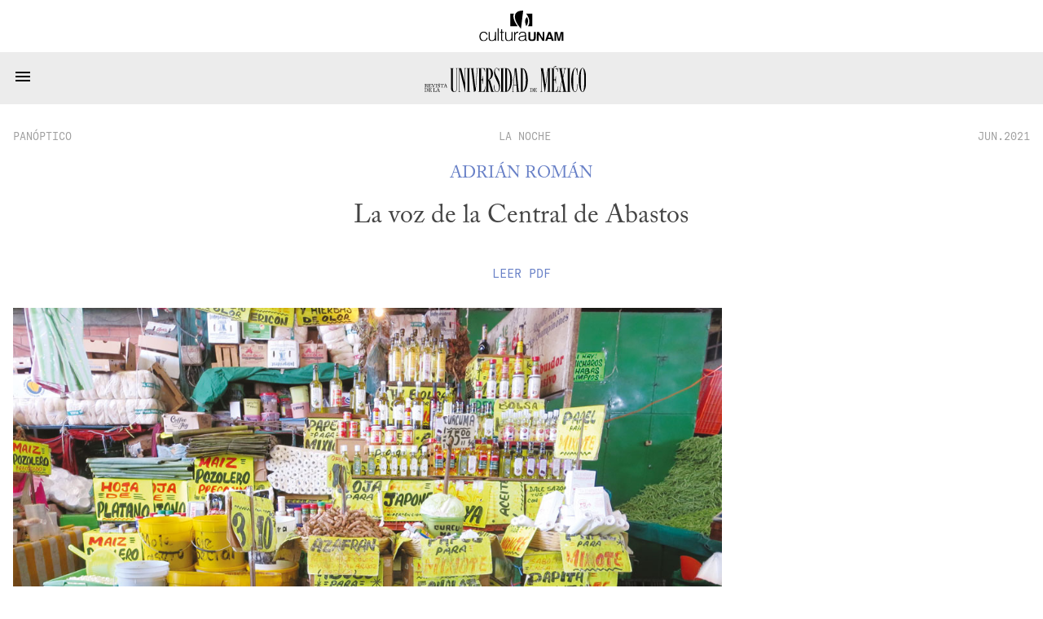

--- FILE ---
content_type: text/html; charset=utf-8
request_url: https://www.revistadelauniversidad.mx/articles/ff42ab6f-f2ce-470b-b7aa-73e7b6c6c957/la-voz-de-la-central-de-abastos
body_size: 7829
content:
<!DOCTYPE html>

<html>
  <head>
    <meta charset="utf-8">
    <meta name="viewport" content="width=device-width, initial-scale=1">

    <meta name="HandheldFriendly" content="true">
    <meta name="MobileOptimized" content="640">

    <link rel="shortcut icon" href="/images/rum-monogram.svg">

    <meta name="title" content="La voz de la Central de Abastos | Adrián Román">
    <meta name="description" content="">
    <meta name="author" content="Adrián Román">

    <meta name="twitter:site" content="La voz de la Central de Abastos | Adrián Román">
    <meta name="twitter:title" content="La voz de la Central de Abastos | Adrián Román">
    <meta name="twitter:description" content="">
    <meta name="twitter:image" content="https://www.revistadelauniversidad.mx/11491209-0ce6-4192-8ac0-61db6f706473">
    <meta name="twitter:card" content="summary_large_image">

    <meta property="og:site_name" content="La voz de la Central de Abastos | Adrián Román">
    <meta property="og:title" content="La voz de la Central de Abastos | Adrián Román">
    <meta property="og:description" content="">
    <meta property="og:image" content="https://www.revistadelauniversidad.mx/11491209-0ce6-4192-8ac0-61db6f706473">
    <meta property="og:type" content="article">
    <meta property="og:url" content="https://www.revistadelauniversidad.mx/articles/ff42ab6f-f2ce-470b-b7aa-73e7b6c6c957/la-voz-de-la-central-de-abastos">

    <style>
      @font-face {
        font-family: avec;
        src: url('/fonts/ACaslonPro-Regular.otf') format("opentype");
      }

      @font-face {
        font-family: mono;
        src: url('/fonts/callingcode-regular.otf') format("opentype");
      }
    </style>

    <link rel="stylesheet" media="screen" href="/stylesheets/general.css">
    <link rel="stylesheet" media="screen" href="/stylesheets/nav.css">
    <link rel="stylesheet" media="screen" href="/stylesheets/square.css">
    <link rel="stylesheet" media="screen" href="/stylesheets/footer.css">

    <title>La voz de la Central de Abastos | Adrián Román</title>
  </head>

  <body>
    <nav id="cultura-unam">
      <img src="/images/cultura-unam.svg"
           alt="Cultura UNAM">
    </nav>

    <nav id="site-nav">
      <input id="toggle" type="checkbox">

      <label for="toggle">
        <svg width="24" height="24" viewBox="0 0 24 14">
          <path d="M3,6H21V8H3V6M3,11H21V13H3V11M3,16H21V18H3V16Z" />
        </svg>
      </label>

      <a id="rum-logo" href="/">
        <img alt="Revista de la Universidad de México"
             src="/images/rum-logo.svg">
      </a>

      
      <a href="/releases/9779201b-34cf-4fcb-b4f2-60f1ac9eb350/nacionalismos">Número&nbsp;Actual</a>
      

      <a href="/archive">Archivo</a>

      <a href="/collabs">Colaboradores</a>

      <a href="https://blog.revistadelauniversidad.mx">Blog</a>

      <a href="/search">Búsqueda</a>

      <a href="/signup">Suscribirme</a>

      
      <a href="https://www.tiendaenlinea.unam.mx/categorias/Revistas/94" target="_blank">Tienda</a>
      

      <script>
        (function() {
          for (let l of document.querySelectorAll('nav#site-nav a'))
            (l.href === location.href && location.pathname !== '/') ? l.classList.add('active') : null;

          
            if (location.href.match(/\/articles\//)) {
              document.querySelector('nav#site-nav a[href="/archive"]').classList.add('active');
            }
            else if (location.href.match(/\/collabs.*/)) {
              document.querySelector('nav#site-nav a[href="/collabs"]').classList.add('active');
            }
          
        })();
      </script>
    </nav>

    
<link rel="stylesheet" href="/stylesheets/article.css">

<script src="/javascripts/footnotes.js"></script>
<script src="/javascripts/expandable.js"></script>






<square id="header">
  <div class="info">
    <a href="/releases/058cadfe-d914-4912-a560-7ae7e2b93fba/la-noche#pan%c3%b3ptico"
       class="date">panóptico</a>

    <a href="/releases/058cadfe-d914-4912-a560-7ae7e2b93fba/la-noche"
       class="section">La noche</a>

    <a href="/releases/058cadfe-d914-4912-a560-7ae7e2b93fba/la-noche"
       class="date">JUN.2021</a>
  </div>

  
  <h3><a href='/collabs/87a262e4-e8ee-4173-968c-5478472d150a/adrian-roman'>Adrián Román</a></h3>
  

  <h1><p>La voz de la Central de Abastos</p>
</h1>

  

  

  
  
  
  
  
  
  
  <a class="document"
     href="/downloads/e6474fe1-3c7a-4fa2-91d0-908f7f4fa29d/rum-JUN.2021-pan%c3%b3ptico-la-voz-de-la-central-de-abastos.pdf"
     target="_blank">
    Leer <span style="text-transform: uppercase;">pdf</span>
  </a>
  
  

  
  <img src="https://us-mia-1.linodeobjects.com/rum/11491209-0ce6-4192-8ac0-61db6f706473" />
  
</square>





<content >
  

  <p>El mercado más grande del mundo es un monstruo de millones de voces que habla en varias lenguas al mismo tiempo. Construido sobre las chinampas de Iztapalapa, suena a la voz de un diablero que le dice a otro: “Sale, Chayanne”, mientras se enfila en busca de más carga. Suena esa voz del monstruo de 327 hectáreas a una caja de chescos cayendo al tiempo que se sacuden todos los envases y surgen burbujas en su interior; suena al rojo de las longanizas y los chorizos que cuelgan numerosos y a las chuletas y el tocino. 
     Es un cachalote que todos los días traga millones de kilos de comida, entre humanos, legumbres, pescados, flores y desechos. Es una ballena de proporciones desmesuradas que suena al hambre matutina, a los cocteles de fruta y sándwiches que comen los empleados, a su café soluble, a las cáscaras de los pistaches cantando como cascabeles, al cuerpo desnudo de las nueces chocando entre sí, a una pala de metal entrando entre los cuerpos de un chingo de arándanos. Suena a una mujer que le pregunta a su pareja sobre un borrego que mató el profeta Moisés. Más de 2 mil 321 bodegas como fauces que pronuncian lenguas primitivas.</p>

<p style="text-align: center">•</p>
<p><br />De entre todas las ofertas que existen para desayunar, una montaña de tacos dorados llama mi atención. Son de birria. Acomodo un banco junto a dos diableros y pido dos tacos. “¿Cuántos, varón?”, pregunta una chica alta de sonrisa simpática. Primero los pido blandos y luego dorados. Me ofrecen consomé. La mayoría de los consomés en la ciudad parecen hechos en anexos de AA. Éste está delicioso, tiene cuerpo, sabor, apapacha los adentros bien bonito. Los tacos blandos son sabrosos, se deshace la carne en la boca, mezclando la maciza y los gorditos. Las salsas son buenas y los chescos están bien fríos. El puesto se llama El Buen Amigo. Hay dos sucursales en el mercado. Los tacos dorados tienen el encanto callejero que se necesita para atraer mucha clientela. El entusiasmo del despachador es algo que yo no poseo; es de esa gente que se empeña en demostrar que disfruta mucho lo que está haciendo, se mueve rápido, grita, es audaz como comerciante.</p>

<p class="caption"><img src="ad323686-e5c0-45d1-ad65-1458badde48b" alt="Diableros en la Central de Abastos, 2018. Fotografía de David Zuriaga" title="Diableros en la Central de Abastos, 2018. Fotografía de David Zuriaga" /> Diableros en la Central de Abastos, 2018. Fotografía de David Zuriaga</p>

<p>Suena la voz de este mercado al aceite que le agrega a donde reposan los tacos dorados, que chilla como alma en el purgatorio. “Es para que no se queme el aceite, le pongo más”, me dice como para justificarse. “¿Cuántas cocas?”, le pregunta burlón un proveedor de Pepsi que va apurado haciendo cuentas. “¡Hey!”, le grita a otro hombre que va pasando, enseguida le chifla como si lo conociera, el hombre cae en la trampa y voltea: “¿Cuántos te sirvo?” Ante la negativa del transeúnte, el taquero insiste: “Come en vida, ¿eh? Ya luego pa’ qué. Todo es en vida, todo es vida”. Suena la voz de este monstruo de mercado y se oye el machete cayendo sobre el tronco para partir la carne. Cuando los cargadores que están a mi lado se levantan a pagar, les pregunta: “¿Cuántos para llevar?”, y se ríe.</p>

<p style="text-align: center">•</p>
<p><br />Muchos ubican el origen de la Central de Abastos en el mercado de la Merced. Pero yo creo que su creación tiene que ver con el mercado de San Juan Moyotlan, que al parecer duró hasta principios del siglo XIX y estaba ubicado cerca de Salto del Agua. Este sitio era conocido durante una época como el Tianguis de México, para diferenciarlo de otro muy grande y más famoso, el de Tlatelolco. Un mercado que tenía acceso acuático, lo que facilitaba la entrada de la mercancía que llegaba de las chinampas. Estaba cerca de Eje Central, tenía salida al templo de Regina Coeli. El mercado, según Barbara Mundy, medía 230 metros de norte a sur y 300 de este a oeste. Quince por ciento más grande que la plaza del Zócalo. 
     En la Central (que se inauguró en 1982) se abrió La Nueva Viga, un mercado de productos marinos donde se encuentran bolsas de camarones rosados, de camarones cristal, de almejas, de pescados de un espléndido tono plata, pulpos, tentáculos de calamar, jaibas vivas, robalos, papelillos. 
     También hay una parte dedicada a las flores. Sobre todo a las rosas, somos una ciudad muy cursi.</p>

<p style="text-align: center">•</p>
<p><br />La Central de Abastos, su ronco canto, suena a mis tíos. A Manolo y a Severo. Manolo es hermano de mi madre y Severo es parte de mi familia paterna. Ellos fueron amigos y jugaron futbol juntos en los Pumas Ramos Millán. Hay una foto de ambos con el uniforme de su equipo y un trofeo en medio. Son muy distintos. Manolo es güero, chaparrito, de ojos verdes; jugaba de mediocampista. Severo es grande, moreno, casi negro; era defensa central. 
     Con Manolo iba a la Central los fines de semana. Sólo él y yo. A mí no me gustaba. Manolo era poco menos que neurótico encima de su auto, un X-11. No quería que tus zapatos dejaran restos de tierra en sus tapetes, te gritaba si azotabas la puerta o si no la cerrabas correctamente. Debías ir sentado recto, como soldado, si no también te jodía. Le gritaba a los otros automovilistas y quería ir rápido, veloz, preciso. A mí siempre me ha gustado caminar lento. Disfrutar el paisaje y arrastrar los pies. Con Manolo íbamos los domingos, como a las ocho de la mañana, comprábamos naranjas para el jugo de la semana, zanahorias, otras cosas y pistaches. 
     La voz de esta bestia, llamada Central de Abastos, sonó durante años al microbús de mi tío Severo. Un Casavan grande, el modelo más cómodo que había. Un tiempo viví en su casa. A veces lo encontraba en la base, afuera del metro Aeropuerto, y me iba sentado en el cofre del motor, como un falso cacharpo. Si le tocaba la ruta de la Central, no había día que no pasáramos por una caja de empanadas; nos comíamos una y una y llegábamos a compartir el resto con la banda. Comíamos esa salsa habanera que trae un poema de Carlos Pellicer en la etiqueta.</p>

<p style="text-align: center">•</p>
<p><br />Jorge Robles arranca su moto a las diez de la mañana y reparte volantes en la zona de bodegas con el menú del día. Trabaja en una fonda en la colonia Ramos Millán, la cocina Cande. Por las tardes comienza a repartir comidas. Es padre de dos niñas de 12 y 9 años, Maya y Ximena. Diario gana 250 pesos, más lo que llega a sacar de propinas, cincuenta, cien, hasta doscientos pesos extras. Al día llega a hacer hasta diez viajes a las tripas del mercado más grande. “Pues hay que aguantar la risa ahorita, ya vendrá la nuestra”, dice convencido, hablando de lo duro de la situación durante el COVID-19. No le gusta la basura que se acumula alrededor de las naves. Ni tampoco la cantidad de comida que se desperdicia día con día. La coordinadora general de la Central de Abastos de la Ciudad de México, Marcela Villegas, declaró en septiembre de 2020 que diario se desperdician 561 toneladas de alimento. 
     Jorge prefiere trabajar en las periferias de la Central. “Sí tengo clientes adentro, pero allá también está la loquera todo el día”. Se refiere a las redes de prostitución, drogas, asaltos, extorsiones. El año pasado la policía encontró cuatro túneles fabricados para distribuir droga entre varios puestos. 
     Jorge se ha vuelto un rostro familiar para algunos de los locatarios, cargadores, vienevienes, vigilantes y bodegueros. Hace unos años trabajaba con un naranjero que le platicó que en las noches se pone duro, se mueven más cosas. Hay bodegas que se transforman en bares para los cargueros, los diableros, llegan drogas, prostitutas, y se arman reventones pesados. Le sorprende la cantidad de personas que husmean en la basura en busca de algo comestible, y el amor que muchos bodegueros sienten por sus gatos. “Acá sí hubo varias bajas”, dice para referirse a los contagios y muertes provocados por la pandemia global que vivimos. Su madre murió en julio, y en su casa hubo varios enfermos. Jorge la ha librado.</p>

<p style="text-align: center">•</p>
<p><br />Suena esta voz inmensa al esfuerzo que hacen unos zapatos por seguir cargando varias bolsas grandes de hojas de maíz para tamal. Suena al tintineo de las monedas de un hombre que va corriendo. Suena este gólem a pájaros que vuelan y cantan. Éste es el mercado de las grandes cantidades, de la abundancia sin fin. Y se oyen chiflidos que cruzan en busca de alguien. Suena a la lumbre que cuece la carne al pastor. Suena al diurex que sirve para envolver, suena a cinta canela; suena a la voz de un vendedor que ofrece dos libros “Para aprender y mejorar la letra”, repite una y otra vez hasta apagarse por la distancia. Mijo blanco, rojo, avena, nabo. Un hombre va de puesto en puesto ofreciendo unos peluches y su voz es la del mercado. Suena también a naranjas apachurradas que sueltan todo el jugo. Suena a la voz interna de un hombre que fuma mirando al vacío y bebe una cocacola. Suena a cuatro policías que ríen entusiastas mientras sus radios siguen sonando y uno de ellos se recarga en una moto. Suena al trapo que una mujer pasa por una vitrina para dejarla impoluta. Unas llaves en la mano de un hombre se agitan con cierta malicia, y a eso suena el aire. Suena constantemente a bolsas de plástico que se arrancan de un rollo, al esfuerzo que hacen las cuerdas para apretar bien los costales. Suena a las ruedas desgastadas de un carro que frena, suena a la sonrisa de un hombre que estuvo a punto de chocar contra otro diablero, a pollo que se fríe para meterse en un pan. Suena a una mujer que azota las palmas sobre sus propios muslos para gastarse un poco de ansiedad. Suena todo el mercado a lo blanco de los huevos sobre los cartones morados. Suena a dos rosas rojas que una mujer sostiene sentada en un diablo junto a su esposo y su hija. Suena a la voz de Lavoe diciendo: “Donde quiera te espera lo peor”. Maíz Sinaloa, pozolero, Chalco, azul. Suena este mercado a los orines y la basura, suena al jadeo de dos perros calientes que quieren coger frente a todos.</p>

<p class="pleca"><strong>Imagen de portada:</strong> Central de Abastos, 2016. Fotografía de Hernán García Crespo</p>


  
</content>

<template id="video-play">
  <div class="media-insert">
    <svg width="36" height="36" viewBox="0 0 24 24">
      <path d="M12,20C7.59,20 4,16.41 4,12C4,7.59 7.59,4 12,4C16.41,4 20,7.59 20,12C20,16.41 16.41,20 12,20M12,2A10,10 0 0,0 2,12A10,10 0 0,0 12,22A10,10 0 0,0 22,12A10,10 0 0,0 12,2M10,16.5L16,12L10,7.5V16.5Z" />
    </svg>
    <span style="vertical-align: super;">YouTube</span>
  </div>
</template>

<template id="video-iframe">
  <iframe frameborder="0"
          style="margin: auto; display: block;"
          allow="encrypted-media"
          allowfullscreen=""></iframe>
</template>

<template id="audio-tag">
  <audio controls=""
         style="width: 100%"
         preload="none"
         controlsList="nodownload">
    No se deja esta cosa tocar audio...
    <source src>
  </audio>
</template>

<script>
  document.querySelectorAll('square#header img').forEach(function(img) {
    img.onload = function() {
      img.classList.add((img.naturalWidth > img.naturalHeight) ? 'wide' : 'tall');
    };
  });
</script>

<script>
  document.onreadystatechange = function() {
    if (document.readyState != "interactive") return;

    const v = document.querySelector('p.asset-video');
    const a = document.querySelector('p.asset-audio');

    if (v) {
      const t = document.querySelector("#video-play").content.cloneNode(true);
      const c = t.firstElementChild;

      v.replaceWith(t);

      c.onclick = function() {
        console.log("her");
        const f = document.querySelector("#video-iframe").content.cloneNode(true);

        f.firstElementChild.setAttribute('width',  640);
        f.firstElementChild.setAttribute('height', 320);
        f.firstElementChild.setAttribute('src',    "");

        c.replaceWith(f);
      };
    }

    if (a) {
      const e = document.querySelector("#audio-tag").content.cloneNode(true);
      e.firstElementChild.setAttribute('src', "e6474fe1-3c7a-4fa2-91d0-908f7f4fa29d" + "?autoplay=1");
      a.replaceWith(e);
    }

    _footnotes();
    _expandables();
  };

  (function debate() {
	if ("panóptico" !== "debate") return;

	const re = new RegExp(window.debate_a, "i");

	const h3 = document.querySelector('square#header h3');
	for (const e of h3.querySelectorAll('a')) {
	  if (e.innerText.match(re))
		h3.prepend(e);
	  else
		h3.append(e);
	}

	const h2 = document.querySelector('square#header h2');
    const t = h2.querySelector('p').innerText;
    const m = t.match(/(.*) \/ (.*)/);

    const [at, bt] = [m[1], m[2]];

    h2.innerHTML = "";

    const a = document.createElement('a');
    const b = document.createElement('a');

    a.innerText = at;
    b.innerText = bt;

    a.onclick = function(e) {
      const href = "#" + at.toLowerCase().replaceAll(' ', '-');
      document.querySelector(href).previousElementSibling.scrollIntoView(true);
    };

    b.onclick = function(e) {
      const href = "#" + bt.toLowerCase().replaceAll(' ', '-');
      document.querySelector(href).previousElementSibling.scrollIntoView(true);
    };

    h2.append(a , " / ", b)
  })();
</script>



    <footer>
      <div>
        <h3>Nosotros</h3>

        <a href="/about">¿Quiénes&nbsp;somos?</a>
        <a href="/contact">Contacto</a>
        <a href="/directory">Directorio</a>
      </div>

      <div>
        <h3>Enlaces Externos</h3>

        <a href="https://www.youtube.com/@revista_unam" target="_blank">YouTube</a>
        <a href="https://www.instagram.com/revista_unam" target="_blank">Instagram</a>
        <a href="https://www.facebook.com/revista.unam" target="_blank">Facebook</a>
        <a href="https://x.com/revista_unam" target="_blank">X</a>
        <a href="https://www.spreaker.com/show/revistadelauniversidad" target="_blank">Spreaker</a>
      </div>

      <div id="pleca-unam"
           alt="UNAM">
      </div>

      <div>
        <h3>Participación</h3>

        
        <a href="/publish">Colaborar en la Revista</a>
      </div>

      <div>
        <h3>&plus; Información</h3>

        <a href="/privacy">Privacidad</a>
        <a href="/find_us">Encuéntranos en librerías</a>
        <a href="/related">Sitios&nbsp;amigos</a>
        <a href="https://www.tiendaenlinea.unam.mx/categorias/Revistas/94" target="_blank">Tienda UNAM</a>
        <a href="https://comunidad.cultura.unam.mx/puntos/" target="_blank">Puntos Cultura UNAM</a>
      </div>
    </footer>
  </body>
</html>


--- FILE ---
content_type: text/css
request_url: https://www.revistadelauniversidad.mx/stylesheets/nav.css
body_size: 586
content:
nav {
  display: flex;
  background-color: var(--background);
  clear: both;
  height: 4em;
  line-height: 4em;
  margin: auto;
  justify-content: space-evenly;
  font-family: mono;
  position: relative;
}

#cultura-unam {

}

#cultura-unam img {
  height: 2.4em;
  margin: auto;
}

nav a {
  display: block;
  text-transform: uppercase;
}

nav a#rum-logo img {
  margin: 0.5em;
  height: calc(4em - 1em);
}

nav#site-nav {
  position: sticky;
  top: 0;
  z-index: 10;
  background-color: var(--background-2) !important;
}

nav a,
nav a:visited {
  color: var(--foreground-1) !important;
}

nav a:hover {
  color: var(--foreground) !important;
}

nav a.active {
  color: var(--foreground) !important;
}

nav#sub-nav {
  font-size: 1.2em;
  width: calc(var(--main-width) / 1.2);
  z-index: 9;
}

/* nav#sub-nav a { */
/*   padding: auto 0.5em; */
/*   width: auto; */
/* } */

nav #toggle {
  display: none;
}

nav [for="toggle"] {
  display: none;
}

/* mobile specifics */
@media (max-width: 80em) {
  nav #toggle:not(:checked) ~ a:not([href="/"]) {
    position: absolute;
    top: -1000px !important;
    display: none;
    clear: both;
    width: 100%;
  }

  nav [for="toggle"] {
    display: block;
    padding: 0 1em;
    flex: 0;
    cursor: pointer;
    position: absolute;
  }

  nav a#rum-logo {
    flex: 1;
  }

  nav a#rum-logo img {
    height: 2em;
    vertical-align: middle;
    margin-left: -2em;
  }

  nav a {
    width: 100%;
    text-align: center;
  }

  main nav {
    width: 100%;
  }

  nav#site-nav {
    display: flex;
    flex-flow: row wrap;
    height: auto !important;
    justify-content: normal;
  }

  nav#sub-nav {
    width: 100%;
    flex-flow: row wrap;
    height: auto;
  }

  nav#sub-nav a {
    margin: auto 0.5em;
    width: auto;
  }
}
